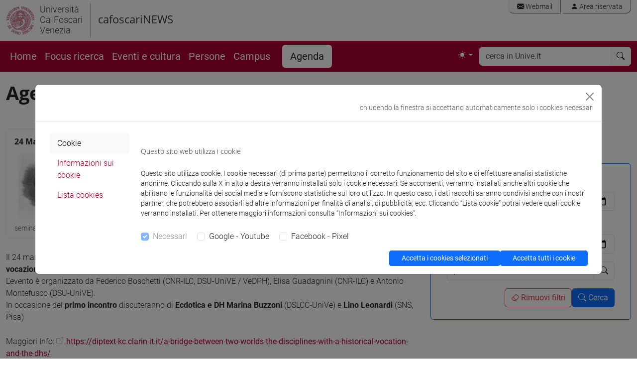

--- FILE ---
content_type: text/html; charset=UTF-8
request_url: https://www.unive.it/data/agenda/1/57998
body_size: 15103
content:
<!DOCTYPE html>
<html lang="it" data-bs-theme = "auto">
<head>

<meta charset="utf-8">
<!-- 
	This website is powered by TYPO3 - inspiring people to share!
	TYPO3 is a free open source Content Management Framework initially created by Kasper Skaarhoj and licensed under GNU/GPL.
	TYPO3 is copyright 1998-2018 of Kasper Skaarhoj. Extensions are copyright of their respective owners.
	Information and contribution at https://typo3.org/
-->



<title>Evento: Ecdotica e DH - Unive</title><meta name="generator" content="TYPO3 CMS">
<meta name="viewport" content="width=device-width, initial-scale=1.0">
<meta http-equiv="X-UA-Compatible" content="IE=edge">


<link rel="stylesheet" type="text/css" href="/pag/typo3temp/compressor/merged-65dd686aa6d4b6c2321028cd902e8b0e-bd5d3a5586a20411aafef75c1753e9aa.css?1769167460" media="all">



<script src="/pag/typo3temp/compressor/jquery.min-456ba9af580c39696f9dd61e4ffb604d.js?1712218263" type="text/javascript"></script>


<link rel="preload" href="/pag/templates/unive_b5/fonts/open-sans-v15-latin-ext_latin-300italic.woff2" as="font" /><link rel="preload" href="/pag/templates/unive_b5/fonts/open-sans-v15-latin-ext_latin-regular.woff2" as="font" /><link rel="preload" href="/pag/templates/unive_b5/fonts/open-sans-v15-latin-ext_latin-italic.woff2" as="font" /><link rel="preload" href="/pag/templates/unive_b5/fonts/open-sans-v15-latin-ext_latin-600.woff2" as="font" /><link rel="preload" href="/pag/templates/unive_b5/fonts/open-sans-v15-latin-ext_latin-600italic.woff2" as="font" /><link rel="preload" href="/pag/templates/unive_b5/fonts/open-sans-v15-latin-ext_latin-700.woff2" as="font" /><link rel="preload" href="/pag/templates/unive_b5/fonts/open-sans-v15-latin-ext_latin-700italic.woff2" as="font" /><link rel="preload" href="/pag/templates/unive_b5/fonts/open-sans-v15-latin-ext-800.woff2" as="font" /><link rel="preload" href="/pag/templates/unive_b5/fonts/open-sans-v15-latin-ext-800italic.woff2" as="font" /><link rel="preload" href="/pag/templates/unive_b5/fonts/roboto-v18-latin-ext_latin-100.woff2" as="font" /><link rel="preload" href="/pag/templates/unive_b5/fonts/roboto-v18-latin-ext_latin-100italic.woff2" as="font" /><link rel="preload" href="/pag/templates/unive_b5/fonts/roboto-v18-latin-ext_latin-300.woff2" as="font" /><link rel="preload" href="/pag/templates/unive_b5/fonts/roboto-v18-latin-ext_latin-regular.woff2" as="font" /><link rel="preload" href="/pag/templates/unive_b5/fonts/roboto-v18-latin-ext_latin-300italic.woff2" as="font" /><link rel="preload" href="/pag/templates/unive_b5/fonts/roboto-v18-latin-ext_latin-italic.woff2" as="font" /><link rel="preload" href="/pag/templates/unive_b5/fonts/roboto-v18-latin-ext_latin-500.woff2" as="font" /><link rel="preload" href="/pag/templates/unive_b5/fonts/roboto-v18-latin-ext_latin-500italic.woff2" as="font" /><link rel="preload" href="/pag/templates/unive_b5/fonts/roboto-v18-latin-ext_latin-700.woff2" as="font" /><link rel="preload" href="/pag/templates/unive_b5/fonts/roboto-v18-latin-ext_latin-700italic.woff2" as="font" /><link rel="preload" href="/pag/templates/unive_b5/fonts/roboto-v18-latin-ext_latin-900.woff2" as="font" /><link rel="preload" href="/pag/templates/unive_b5/fonts/roboto-v18-latin-ext_latin-900italic.woff2" as="font" />
	<!--
		pagina: '/COMUNICAZIONE/Cafoscarinews/Agenda'
	-->
			<!-- facebook pixel -->
			<script >
				var univeFbPixel = function (){
					if (document.cookie.split(';').some((item) => item.includes('socialpix=checked'))){

						!function(f,b,e,v,n,t,s)
						{if(f.fbq)return;n=f.fbq=function(){n.callMethod?
						n.callMethod.apply(n,arguments):n.queue.push(arguments)};
						if(!f._fbq)f._fbq=n;n.push=n;n.loaded=!0;n.version='2.0';
						n.queue=[];t=b.createElement(e);t.async=!0;
						t.src=v;s=b.getElementsByTagName(e)[0];
						s.parentNode.insertBefore(t,s)}(window,document,'script',
						'https://connect.facebook.net/en_US/fbevents.js');
						fbq('init', '671717453353946'); 
						fbq('track', 'PageView');
						
						setTimeout(function(){
							fbq('trackCustom', 'TimeOnPage');
							//console.log('tempo');
						}, 45000);
						var scrollReached =false;
						var halfbrowserHeight =$(window).height() *0.6;
						$(window).scroll(function () {
							if (scrollReached) return false;
							var distance =$(window).scrollTop();
							if (distance < halfbrowserHeight) return false;
							scrollReached = true;
							fbq('trackCustom', 'ScrolledPage');
							//console.log('scroll');
						});

					}
				}
				$(function(){
					univeFbPixel();
				});
			</script>
			
			<!-- Web Analytics Unive -->
			
			<script>
			  var _paq = window._paq = window._paq || [];
			  
			  (function() {
				var u='https://ingestion.webanalytics.italia.it/';
				_paq.push(['setTrackerUrl', u+'matomo.php']);
				_paq.push(['setSiteId', 'wGpbnPWpYb']);
    			_paq.push(['addTracker', u+'matomo.php', 'EN0VJyW0rl']);
				
				var u='https://matomo.unive.it/matomo/';
    			_paq.push(['addTracker', u+'matomo.php', '1']);
    			_paq.push(['addTracker', u+'matomo.php', '3']);
				
				window.piwikAsyncInit = function () {
					var u='https://ingestion.webanalytics.italia.it/';
					var tracker1 = Piwik.getAsyncTracker(u+'matomo.php', 'wGpbnPWpYb');
					tracker1.setCustomUrl('https://www.unive.it/COMUNICAZIONE/Cafoscarinews/Agenda');
					tracker1.trackPageView();
					tracker1.enableLinkTracking();
					
					var tracker2 = Piwik.getAsyncTracker(u+'matomo.php', 'EN0VJyW0rl');
					tracker2.trackPageView();
					tracker2.enableLinkTracking();
					
					var u='https://matomo.unive.it/matomo/';
					var tracker3 = Piwik.getAsyncTracker(u+'matomo.php', '1');
					tracker3.setCustomUrl('https://www.unive.it/COMUNICAZIONE/Cafoscarinews/Agenda');
					tracker3.trackPageView();
					tracker3.enableLinkTracking();
					
					var tracker4 = Piwik.getAsyncTracker(u+'matomo.php', '3');
					tracker4.trackPageView();
					tracker4.enableLinkTracking();
				}

				var d=document, g=d.createElement('script'), s=d.getElementsByTagName('script')[0];
				g.type='text/javascript'; g.async=true; g.src=u+'matomo.js'; s.parentNode.insertBefore(g,s);
			  })();
			</script>

			<!-- End Web Analytics Unive -->
<meta property="og:image" content="//apps.unive.it/server/eventi/57998/download (3).jpg">
<meta property="og:type" content="article">
<meta property="og:site_name" content="Università Ca&#039; Foscari Venezia">
<meta property="og:url" content="https://www.unive.it/data/agenda/1/57998">
<meta property="og:title" content="Ecdotica e DH - Unive">
<meta property="og:description" content="seminario/lezione">
<meta name="twitter:card" content="summary">
<meta name="twitter:site" content="@CaFoscari">
<meta name="twitter:url" content="https://www.unive.it/data/agenda/1/57998">
<meta name="twitter:title" content="Ecdotica e DH - Unive">
<meta name="twitter:description" content="seminario/lezione"><link href="/data/css/redmond/jquery-ui-1.10.3.custom.min.css" media="screen" rel="stylesheet" type="text/css">
<link href="/data/css/datepicker-color-fix.css" media="screen" rel="stylesheet" type="text/css"><script type="text/javascript" src="/data/js/jquery-ui-1.10.3.custom.min.js"></script>
<script type="text/javascript" src="/data/js/jquery.ui.datepicker-it.js"></script>                        </head>
<body>
<svg xmlns="http://www.w3.org/2000/svg" style="display: none;">
	<symbol id="bootstrap" viewBox="0 0 118 94">
		<path fill="currentColor" fill-rule="evenodd" d="M24.509 0c-6.733 0-11.715 5.893-11.492 12.284.214 6.14-.064 14.092-2.066 20.577C8.943 39.365 5.547 43.485 0 44.014v5.972c5.547.529 8.943 4.649 10.951 11.153 2.002 6.485 2.28 14.437 2.066 20.577C12.794 88.106 17.776 94 24.51 94H93.5c6.733 0 11.714-5.893 11.491-12.284-.214-6.14.064-14.092 2.066-20.577 2.009-6.504 5.396-10.624 10.943-11.153v-5.972c-5.547-.529-8.934-4.649-10.943-11.153-2.002-6.484-2.28-14.437-2.066-20.577C105.214 5.894 100.233 0 93.5 0H24.508zM80 57.863C80 66.663 73.436 72 62.543 72H44a2 2 0 0 1-2-2V24a2 2 0 0 1 2-2h18.437c9.083 0 15.044 4.92 15.044 12.474 0 5.302-4.01 10.049-9.119 10.88v.277C75.317 46.394 80 51.21 80 57.863M60.521 28.34H49.948v14.934h8.905c6.884 0 10.68-2.772 10.68-7.727 0-4.643-3.264-7.207-9.012-7.207M49.948 49.2v16.458H60.91c7.167 0 10.964-2.876 10.964-8.281s-3.903-8.178-11.425-8.178H49.948z" clip-rule="evenodd"/>
	</symbol>
	<symbol id="check2" viewBox="0 0 16 16">
		<path d="M13.854 3.646a.5.5 0 0 1 0 .708l-7 7a.5.5 0 0 1-.708 0l-3.5-3.5a.5.5 0 1 1 .708-.708L6.5 10.293l6.646-6.647a.5.5 0 0 1 .708 0"/>
	</symbol>
	<symbol id="circle-half" viewBox="0 0 16 16">
		<path d="M8 15A7 7 0 1 0 8 1zm0 1A8 8 0 1 1 8 0a8 8 0 0 1 0 16"/>
	</symbol>
	<symbol id="moon-stars-fill" viewBox="0 0 16 16">
		<path d="M6 .278a.77.77 0 0 1 .08.858 7.2 7.2 0 0 0-.878 3.46c0 4.021 3.278 7.277 7.318 7.277q.792-.001 1.533-.16a.79.79 0 0 1 .81.316.73.73 0 0 1-.031.893A8.35 8.35 0 0 1 8.344 16C3.734 16 0 12.286 0 7.71 0 4.266 2.114 1.312 5.124.06A.75.75 0 0 1 6 .278"/>
		<path d="M10.794 3.148a.217.217 0 0 1 .412 0l.387 1.162c.173.518.579.924 1.097 1.097l1.162.387a.217.217 0 0 1 0 .412l-1.162.387a1.73 1.73 0 0 0-1.097 1.097l-.387 1.162a.217.217 0 0 1-.412 0l-.387-1.162A1.73 1.73 0 0 0 9.31 6.593l-1.162-.387a.217.217 0 0 1 0-.412l1.162-.387a1.73 1.73 0 0 0 1.097-1.097zM13.863.099a.145.145 0 0 1 .274 0l.258.774c.115.346.386.617.732.732l.774.258a.145.145 0 0 1 0 .274l-.774.258a1.16 1.16 0 0 0-.732.732l-.258.774a.145.145 0 0 1-.274 0l-.258-.774a1.16 1.16 0 0 0-.732-.732l-.774-.258a.145.145 0 0 1 0-.274l.774-.258c.346-.115.617-.386.732-.732z"/>
	</symbol>
	<symbol id="sun-fill" viewBox="0 0 16 16">
		<path d="M8 12a4 4 0 1 0 0-8 4 4 0 0 0 0 8M8 0a.5.5 0 0 1 .5.5v2a.5.5 0 0 1-1 0v-2A.5.5 0 0 1 8 0m0 13a.5.5 0 0 1 .5.5v2a.5.5 0 0 1-1 0v-2A.5.5 0 0 1 8 13m8-5a.5.5 0 0 1-.5.5h-2a.5.5 0 0 1 0-1h2a.5.5 0 0 1 .5.5M3 8a.5.5 0 0 1-.5.5h-2a.5.5 0 0 1 0-1h2A.5.5 0 0 1 3 8m10.657-5.657a.5.5 0 0 1 0 .707l-1.414 1.415a.5.5 0 1 1-.707-.708l1.414-1.414a.5.5 0 0 1 .707 0m-9.193 9.193a.5.5 0 0 1 0 .707L3.05 13.657a.5.5 0 0 1-.707-.707l1.414-1.414a.5.5 0 0 1 .707 0m9.193 2.121a.5.5 0 0 1-.707 0l-1.414-1.414a.5.5 0 0 1 .707-.707l1.414 1.414a.5.5 0 0 1 0 .707M4.464 4.465a.5.5 0 0 1-.707 0L2.343 3.05a.5.5 0 1 1 .707-.707l1.414 1.414a.5.5 0 0 1 0 .708"/>
	</symbol>
</svg>

<header class="unive_header" id="header">

                             
       
    

  

            <div class="container-xxl logo-sezione d-none d-xl-block">
                <div class="riga">
                    <div class="row">
                
 			

					<div class="col col-md-12 logo-medio d-flex">

						<div class="logo_unive logo-medio position-relative">
							<img alt="logo unive.it" 
                                 class="logo-moeca img-fluid display-light" 
                                 src="/pag/templates/img/logo_uni/CF_moeca_pos_124.png">
							<img alt="logo unive.it" 
                                 class="logo-moeca img-fluid display-dark" 
                                 src="/pag/templates/img/logo_uni/CF_moeca_neg_124.png">
							<a href="//www.unive.it/"><small>Università<br />Ca' Foscari<br />Venezia</Small></a><br>
						</div>

						
							<span class="section-name position-relative">
								<a href="/pag/14009/">cafoscariNEWS</a><br> 
							</span>    
						

						
							
						<div class="col text-end">
							<div class="mail_riservata text-end pe-0 my-0">
								<div class="list-group list-group-horizontal my-0 me-0">
									<a class="list-group-item" href="https://www.unive.it/data/webmail/"><i class="bi bi-envelope-fill"></i> Webmail</a>
<a class="list-group-item" href="https://www.unive.it/data/accesso"><i class="bi bi-person-fill"></i> Area riservata</a>
								</div>	
							</div>	

						
						</div>

					</div>

				
                    </div>
                </div>
            </div>
            

    
    
</header>


<main>

    <nav class="navbar sticky-top navbar-expand-xl navbar-dark bg-rosso" aria-label="Offcanvas navbar large">
        <div class="container-xxl">  
    
            <div class="navbar-header mr-auto">
    
                <a id="logo-sito"  class="navbar-brand logo-mobile d-xl-none" href="//www.unive.it/">
                    <img alt="logo unive.it" class="img-fluid" src="/pag/templates/img/logo_uni/CF_moeca_neg_124.png">
                </a>
                <span class="navbar-brand logo-mobile d-xl-none" >
                    <small><a href="//www.unive.it/"><small>Università<br />Ca' Foscari<br />Venezia</Small></a><br></small>
                </span>
    
            </div>
         
            <div class="d-flex justify-content-end">
                <button class="navbar-toggler" type="button" data-bs-toggle="collapse" data-bs-target="#navbarsearch" aria-controls="navbarsearch" aria-expanded="false" aria-label="Cerca - Search">
                    <i class="bi bi-search"></i>
                </button>
    
                <button class="navbar-toggler" type="button" data-bs-toggle="offcanvas" data-bs-target="#offcanvasNavbar2" aria-controls="offcanvasNavbar2" aria-label="mostra menu di navigazione - Toggle navigation">
                    <i class="fs-2 bi bi-list"></i>
                </button>
            </div>
    
            <div class="offcanvas offcanvas-end text-white bg-rosso" tabindex="-1" id="offcanvasNavbar2" aria-labelledby="offcanvasNavbar2Label">
                <div class="offcanvas-header">
                    <p class="offcanvas-title fs-5" id="offcanvasNavbarLabel">
                        <small>Università Ca' Foscari Venezia</small><br>CaFoscariNews
                    </p>
                    <button type="button" class="btn-close btn-close-white" data-bs-dismiss="offcanvas" aria-label="Close"></button>
                </div>
                <div class="offcanvas-body">
    
    
                    <div class="d-none d-xl-block">
                        <ul class="navbar-nav flex-row flex-wrap bd-navbar-nav">
                            <li class="nav-item col-6 col-xl-auto"><a href="https://www.unive.it/web/it/15162/" class="nav-link py-2 px-0 px-xl-2">Home</a></li><li class="nav-item col-6 col-xl-auto"><a href="https://www.unive.it/web/it/15190/" class="nav-link py-2 px-0 px-xl-2">Focus ricerca</a></li><li class="nav-item col-6 col-xl-auto"><a href="https://www.unive.it/web/it/15189/" class="nav-link py-2 px-0 px-xl-2">Eventi e cultura</a></li><li class="nav-item col-6 col-xl-auto"><a href="https://www.unive.it/web/it/15188/" class="nav-link py-2 px-0 px-xl-2">Persone</a></li><li class="nav-item col-6 col-xl-auto"><a href="https://www.unive.it/web/it/15187/" class="nav-link py-2 px-0 px-xl-2">Campus</a></li><li class="nav-item col-6 col-xl-auto attivo"><a href="/pag/agenda/" class="nav-link py-2 px-0 px-xl-3 mx-xl-3 active">Agenda</a></li> 
                        </ul>
                    </div>
                    
                    <div class="d-xl-flex justify-content-end flex-grow-1 pe-0">
    
                        
                        
                        <ul class="navbar-nav pe-1">
                            <li class="nav-item dropdown">
                                <button class="btn btn-link nav-link px-0 px-lg-2 py-2 dropdown-toggle d-flex align-items-center" id="bd-theme" type="button" aria-expanded="false" data-bs-toggle="dropdown" data-bs-display="static" aria-label="Toggle theme (auto)"> 
                                    <svg class="bi my-1 theme-icon-active" aria-hidden="true">
                                        <use href="#circle-half"></use>
                                    </svg> 
                                    <span class="d-lg-none ms-2" id="bd-theme-text">Toggle theme</span> 
                                </button> 
                                <ul class="dropdown-menu dropdown-menu-end" aria-labelledby="bd-theme-text"> 
                                    <li>
                                        <button type="button" class="dropdown-item d-flex align-items-center" data-bs-theme-value="light" aria-pressed="false"> 
                                            <svg class="bi me-2 opacity-50" aria-hidden="true" >
                                                <use href="#sun-fill"></use>
                                            </svg>
                                            Light
                                            <svg class="bi ms-auto d-none" aria-hidden="true">
                                                <use href="#check2"></use>
                                            </svg> 
                                        </button> 
                                    </li> 
                                    <li> 
                                        <button type="button" class="dropdown-item d-flex align-items-center" data-bs-theme-value="dark" aria-pressed="false"> 
                                            <svg class="bi me-2 opacity-50" aria-hidden="true">
                                                <use href="#moon-stars-fill"></use>
                                            </svg>
                                            Dark
                                            <svg class="bi ms-auto d-none" aria-hidden="true">
                                                <use href="#check2"></use>
                                            </svg> 
                                        </button> 
                                    </li> 
                                    <li> 
                                        <button type="button" class="dropdown-item d-flex align-items-center active" data-bs-theme-value="auto" aria-pressed="true"> 
                                            <svg class="bi me-2 opacity-50" aria-hidden="true">
                                                <use href="#circle-half"></use>
                                            </svg>
                                            Auto
                                            <svg class="bi ms-auto d-none" aria-hidden="true">
                                                <use href="#check2"></use>
                                            </svg> 
                                        </button> 
                                    </li> 
                                </ul> 
                            </li>
                        </ul> 
                        
                    </div>
    
                    <div class="d-xl-none">
    
                        <hr class="d-xl-none text-white opacity-100">
    
                        <ul class="navbar-nav flex-row flex-wrap bd-navbar-nav">
                            <li class="nav-item col-6 col-xl-auto"><a href="https://www.unive.it/web/it/15162/" class="nav-link py-2 px-0 px-xl-2">Home</a></li><li class="nav-item col-6 col-xl-auto"><a href="https://www.unive.it/web/it/15190/" class="nav-link py-2 px-0 px-xl-2">Focus ricerca</a></li><li class="nav-item col-6 col-xl-auto"><a href="https://www.unive.it/web/it/15189/" class="nav-link py-2 px-0 px-xl-2">Eventi e cultura</a></li><li class="nav-item col-6 col-xl-auto"><a href="https://www.unive.it/web/it/15188/" class="nav-link py-2 px-0 px-xl-2">Persone</a></li><li class="nav-item col-6 col-xl-auto"><a href="https://www.unive.it/web/it/15187/" class="nav-link py-2 px-0 px-xl-2">Campus</a></li><li class="nav-item col-6 col-xl-auto attivo"><a href="/pag/agenda/" class="nav-link py-2 px-0 px-xl-3 mx-xl-3 active">Agenda</a></li> 
                        </ul>
    
                    </div>
    
                    
    
                    
    
                        <hr class="d-xl-none text-white opacity-100">
    
                        <div class="d-xl-none mailriservata-mobile">
                            <a class="list-group-item" href="https://www.unive.it/data/webmail/"><i class="bi bi-envelope-fill"></i> Webmail</a>
<a class="list-group-item" href="https://www.unive.it/data/accesso"><i class="bi bi-person-fill"></i> Area riservata</a>
                        </div>
    
                    
    
                </div>
            </div>
    
    
            <div class="collapse navbar-collapse" id="navbarsearch">
                    <div class="d-xl-none mt-3"></div>
                    <form name="search" class="flex-fill" method="get" action="//www.unive.it/data/search" role="search">
  
  <div class="input-group my-1 me-1">
    <input type="text" class="form-control border-light" placeholder="cerca in Unive.it" name="q" title="cerca">
    <button class="btn btn-light border-light" type="submit" aria-label="cerca"><i class="bi bi-search"></i></button>
  </div><!-- /input-group -->

  
</form>
  
            </div>
    
        </div>
    </nav>
    
    
    
        <div class="sub-header d-block d-md-none">  
            <div class="container-xxl">  
                <a href="/pag/14009/">cafoscariNEWS</a><br> 
            </div>
        </div>
    
    
    
    
    <div class="container-xxl">  
        <div class="row">
                <div class="col">
            
                <!-- content  -->
                
		
	<div class="row  ">
		<div class="col-xs-12 col-sm-12 col-md-8  ">
			<h1>Agenda</h1>
		</div>
		<div class="  col-md-4  hidden-xs,hidden-sm">
			
		</div>
	</div>
			

		
	<div class="row  ">
		<div class="  col-md-8  ">
			


<div class="card evento">
	<div class="row no-gutters">
		<div class="col-md-4">
			<div class="card evento-slide">
				<div class="card-header bg-transparent border-0">
					<strong>24 Mar 2022</strong>
											<span class="float-end"><i class="bi bi-clock"></i> 15:00</span>
									</div>
				<img src="&#x2F;&#x2F;apps.unive.it&#x2F;server&#x2F;eventi&#x2F;57998&#x2F;download&#x20;&#x28;3&#x29;.jpg" class="card-img-top" alt="">
				<div class="card-footer bg-transparent border-0">
					<small class="text-muted">seminario/lezione</small>
				</div>
			</div>
		</div>
		<div class="col-md-8">
			<div class="card-body">
                                    <h2 class="card-title">Ecdotica e DH</h2>
                				<h5 class="card-title">online</h5>			</div>
		</div>
	</div>
</div>

           <div><p><p>Il 24 marzo prender&agrave; avvio il primo ciclo del Seminario permanente&nbsp;<strong>Un ponte tra i due mondi: le discipline a vocazione storica e le DH</strong><br />
L&#39;evento &egrave;&nbsp;organizzato da Federico Boschetti (CNR-ILC, DSU-UniVE / VeDPH), Elisa Guadagnini (CNR-ILC) e Antonio Montefusco (DSU-UniVE).<br />
In occasione del&nbsp;<strong>primo incontro</strong>&nbsp;discuteranno di&nbsp;<strong>Ecdotica e DH</strong>&nbsp;<strong>Marina Buzzoni</strong>&nbsp;(DSLCC-UniVe) e&nbsp;<strong>Lino Leonardi</strong>&nbsp;(SNS, Pisa)</p>

<p>Maggiori&nbsp;Info:&nbsp;<a href="https://diptext-kc.clarin-it.it/a-bridge-between-two-worlds-the-disciplines-with-a-historical-vocation-and-the-dhs/" target="_blank">https://diptext-kc.clarin-it.it/a-bridge-between-two-worlds-the-disciplines-with-a-historical-vocation-and-the-dhs/</a><br />
Registrazioni online:&nbsp;<a href="https://bit.ly/3s0xrqA" target="_blank">https://bit.ly/3s0xrqA</a><br />
Contact:&nbsp;<a href="http://vedph@unive.it">vedph@unive.it</a></p></p></div>
    
    <div class="w-100 divider-invisibile"></div>
    <h3>Lingua</h3>
    <p>
        L'evento si terrà in        <strong>italiano</strong>
    </p>

	<div class="w-100 divider-invisibile"></div>
	<h3>Organizzatore</h3>
	<p>
		VeDPH, Dipartimento di Studi Umanistici, CNR-ILC	</p>


<div class="social-share">
    <h6 style="display:inline;">condividi su:</h6>
    
    <a href="https://www.facebook.com/sharer.php?u=https%3A%2F%2Fwww.unive.it%2Fdata%2Fagenda%2F1%2F57998" title="Condividi su facebook">
        <img src="/pag/fileadmin/user_upload/img/icon/facebook-icon.png" alt="" class="social-news">
    </a>
    <a href="https://twitter.com/share?text=Ecdotica+e+DH&url=https%3A%2F%2Fwww.unive.it%2Fdata%2Fagenda%2F1%2F57998" title="Condividi su twitter">
        <img src="/pag/fileadmin/user_upload/img/icon/twitter-icon.png" alt="" class="social-news">
    </a>
    <a href="https://www.linkedin.com/shareArticle?mini=1&title=Ecdotica+e+DH&url=https%3A%2F%2Fwww.unive.it%2Fdata%2Fagenda%2F1%2F57998" title="Condividi su linkedin">
        <img src="/pag/fileadmin/user_upload/img/icon/linkedin-icon.png" alt="" class="social-news">
    </a>
</div>


	<div class="w-100 divider-invisibile"></div>
	<h3>Allegati</h3>
	<table class="table table-hover">
    	<tbody>
                        		<tr>
            			<td style="padding-left:16px; width: 60px;">
            				            				<img class="pull-left" width="32" src="/pag/templates/img/icon/pdf.png" alt="">
            			</td>
            			<td class="align-bottom">
            				<span class="text-start">
            					<a href="//apps.unive.it/server/eventi/57998/locandina&#x20;due&#x20;mondi&#x20;24.03.2022.pdf" title="Locandina" target="_blank">Locandina</a>
            				</span>
            			</td>
            			<td class="text-end align-bottom">
            				<span class="badge bg-light text-dark">516 KB</span>
            			</td>
            		</tr>
                        		<tr>
            			<td style="padding-left:16px; width: 60px;">
            				            				<img class="pull-left" width="32" src="/pag/templates/img/icon/pdf.png" alt="">
            			</td>
            			<td class="align-bottom">
            				<span class="text-start">
            					<a href="//apps.unive.it/server/eventi/57998/Locandina_due&#x20;mondi_primo&#x20;ciclo&#x20;2022.pdf" title="Locandina&#x20;ciclo&#x20;seminari&#x20;Due&#x20;Mondi" target="_blank">Locandina ciclo seminari Due Mondi</a>
            				</span>
            			</td>
            			<td class="text-end align-bottom">
            				<span class="badge bg-light text-dark">397 KB</span>
            			</td>
            		</tr>
            		</tbody>
	</table>

<div class="w-100 divider-invisibile-doppio" ></div>
		</div>
		<div class="  col-md-4  ">
			<a id="c106691" name="c106691" class="anchor"><!-- ANCHOR --></a><h2>Cerca in agenda</h2><div class="card border-primary shadow-sm" >
    <div class="card-body">
        <form class="form-horizontal" id="ricerca" method="get" action="/data/agenda/1/">
            <input type="hidden" id="pagina" name="pagina" value="1" />

                                    
            <label class="form-label" for="dal">dal</label>
            <div class="input-group mb-3">
                <input type="date" name="dal" class="form-control" value="2026-01-25">            </div>
            
            <label class="form-label" for="al">al</label>
            <div class="input-group mb-3">
                <input type="date" name="al" class="form-control" value="">            </div>
            
            <label hidden for="testo">parole chiave</label>
            <div class="input-group mb-3">
                <input type="text" name="testo" placeholder="parole&#x20;chiave..." class="form-control" value="">                <span class="input-group-text"> <i class="bi bi-search"></i></span>
            </div>
            
            <div class="d-grid gap-2 d-md-flex justify-content-md-end">
				<a href="/data/agenda/1/" class="btn btn-outline-danger">
					<i class="bi bi-eraser"></i> Rimuovi filtri				</a>
				<button type="submit" class="btn btn-primary" >
					<i class="bi bi-search"></i> Cerca				</button>
    		</div>
		</form>
 	</div>
 </div>		</div>
	</div>
			
      
                <!-- fine content  -->   
            
                </div> <!-- fine col 12-->
        </div><!-- fine row--> 
    </div><!-- fine container-xxl-->
    

</main>
    
 
<footer class="bottom">
  <div class="container-xxl">
        
        <div class="row">
            <div class="col">
                
	

    			
			</div>
		</div>
	</div>
	
	
		
	<div class="rosso_unive">
		<div class="container-xxl">
			<div class="row">
				<div class="col">
					
		
	<div class="row  h-uguale">
		<div class=" col-sm-6 col-md-4 col-lg-4 ">
			<a id="c481317" name="c481317" class="anchor"><!-- ANCHOR --></a><h2>cafoscariNEWS</h2><p class="bodytext">ISSN 2532-7631 </p>
		</div>
		<div class=" col-sm-6 col-md-4 col-lg-4 ">
			<div class="w-100 divider-invisibile" ></div><div class="box-menu"><ul class="list-big"><li><a href="/pag/37359">Press / comunicazione</a></li><li><a href="/pag/38194">Iscrizione newsletter</a></li><li><a href="/pag/37359#c400882">Redazione</a></li><li><a href="/pag/16368/">Policy cfNEWS</a></li></ul></div><div class="w-100 divider-invisibile" ></div>
		</div>
		<div class=" col-sm-6 col-md-4 col-lg-4 ">
			<a id="c481316" name="c481316" class="anchor"><!-- ANCHOR --></a><h2>Eventi</h2><div class="box-menu"><ul class="list-big"><li><a href="/pag/13627/">Eventi in diretta streaming</a></li><li><a href="/pag/41313/">Resta informato sugli eventi</a></li></ul></div><div class="w-100 divider-invisibile" ></div>
		</div>
	</div>
			


				</div>
			</div>
		</div>	
	</div>
		
		
	
	<div class="container-xxl">
		<div class="row">
			<div class="col">
            
	
	


	

    			
			</div>
		</div>
	</div>
	
	
		
	<div class="grigio_scuro_unive">
		<div class="container-xxl">
			<div class="row">
				<div class="col">
					
		
	<div class="row  ">
		<div class="  col-md-7 col-lg-7 ">
			<address>
  <strong>Università Ca’ Foscari</strong><br>
  Dorsoduro 3246, 30123 Venezia<br>
  PEC <a href="mailto:protocollo@pec.unive.it">protocollo@pec.unive.it</a><br>
  P.IVA 00816350276 - C.F. 80007720271<br>
</address>
<p class="text-left mb-3">
  <a href="/pag/17993/">Privacy</a> / <a href="/pag/40512/">Cookies</a> / <a href="/pag/17992/">Credits e note legali</a><br>
  <a href="/accessibilita">Accessibilità</a> / <a href="/pag/18023/">Elenco siti tematici</a><br>
</p><a href="https://eutopia-university.eu/" class="img-link" target="_blank">
  <img src="/pag/fileadmin/user_upload/img/loghi/Eutopia_logo_blanc.png" alt="Eutopia website" title="Eutopia website" class="img-responsive hr-logo me-5" />
</a><a href="/pag/12314/" class="img-link">
  <img src="/pag/fileadmin/user_upload/img/svg/hr_excellence_i_r.svg" alt="HR website" title="HR website" class="img-responsive hr-logo me-5" />
</a>
		</div>
		<div class="  col-md-5 col-lg-5 ">
			<p class="text-right text-end fs-5"><a href="https://www.unive.it/data/webmail/" target="_blank" rel="noreferrer" class="linkarchive">Webmail</a> / <a href="https://www.unive.it/data/accesso" class="linkarchive">Area riservata</a></p><p class="text-right text-end">
  <a href="/pag/10576">Call center</a> / 
  <a href="/faqstudenti">FAQ studenti</a> / 
  <a href="/pag/10601">URP</a> / 
  <a href="/aiuto">Assistenza informatica</a><br />
  <a href="//apps.unive.it/mappe">Mappe e percorsi</a> / <a href="/wifi">WiFi</a> / <a href="/vpn">VPN</a><br />
  <!--<a href="/pag/37359/#c394608">Area stampa</a> / --><a href="/5x1000">5x1000</a> / <a href="/pag/10788">Pagamenti pagoPA</a>
  <!--<a href="//www.unive.it/pag/17402/">Ca' Foscari social</a><br />-->
</p>
<div class="w-100 divider-invisibile" ></div><a href="https://www.threads.net/@cafoscari" target="_blank" rel="noreferrer" class="img-link"><img src="/pag/fileadmin/user_upload/img/icon/threads-icon_w.png" alt="Threads" title="Threads" class="social"/></a><a href="https://mp.weixin.qq.com/s/u70V_4FBamxUlNwz2ra68w" target="_blank" rel="noreferrer" class="img-link"><img src="/pag/fileadmin/user_upload/img/icon/wechat-icon_w.png" alt="Wechat" title="Wechat" class="social"/></a><a href="https://www.tiktok.com/@cafoscari" target="_blank" rel="noreferrer" class="img-link"><img src="/pag/fileadmin/user_upload/img/icon/tiktok-icon_w.png" alt="Tiktok" title="Tiktok" class="social"/></a><a href="https://www.telegram.me/cafoscari" target="_blank" rel="noreferrer" class="img-link"><img src="/pag/fileadmin/user_upload/img/icon/telegram-icon_w.png" alt="Telegram" title="Telegram" class="social"/></a><a href="https://www.flickr.com/photos/cafoscari/" target="_blank" rel="noreferrer" class="img-link"><img src="/pag/fileadmin/user_upload/img/icon/flickr-icon_w.png" alt="Flickr" title="Flickr" class="social"/></a><a href="https://www.weibo.com/cafoscari" target="_blank" rel="noreferrer" class="img-link"><img src="/pag/fileadmin/user_upload/img/icon/weibo-icon_w_f.png" alt="Weibo" title="Weibo" class="social"/></a><a href="https://www.linkedin.com/school/cafoscari/" target="_blank" rel="noreferrer" class="img-link"><img src="/pag/fileadmin/user_upload/img/icon/linkedin-icon_w.png" alt="LinkedIn" title="LinkedIn" class="social"/></a><a href="https://www.instagram.com/cafoscari/" target="_blank" rel="noreferrer" class="img-link"><img src="/pag/fileadmin/user_upload/img/icon/instagram-icon_w_f.png" alt="Instagram" title="Instagram" class="social"/></a><a href="https://www.youtube.com/user/youcafoscari" target="_blank" rel="noreferrer" class="img-link"><img src="/pag/fileadmin/user_upload/img/icon/youtube-icon_w.png" alt="Youtube" title="Youtube" class="social"/></a><a href="https://www.twitter.com/cafoscari" target="_blank" rel="noreferrer" class="img-link"><img src="/pag/fileadmin/user_upload/img/icon/twitter-icon_w.png" alt="Twitter" title="Twitter" class="social"/></a><a href="https://www.facebook.com/cafoscari" target="_blank" rel="noreferrer" class="img-link"><img src="/pag/fileadmin/user_upload/img/icon/facebook-icon_w.png" alt="Facebook" title="Facebook" class="social"/></a>
		</div>
	</div>
			

				</div>
			</div>
		</div>	
	</div>
		
		
	
	<div class="container-xxl">
		<div class="row">
			<div class="col">
            
	
	


            </div> <!-- fine col 12-->
        </div><!-- fine row-->
    
	</div><!-- fine container-xxl-->
</footer>



	<div class="modal fade" role="dialog" id="cookieModal" data-bs-backdrop="static" data-bs-keyboard="false" tabindex="-1" aria-labelledby="cookieModalLabel" aria-hidden="true" data-nosnippet>
  <div class="modal-dialog modal-xl modal-dialog-centered modal-dialog-scrollable" role="document">
    <div class="modal-content">
     
      <div class="modal-header flex-column position-relative">
        <button type="button" class="btn-close" data-dismiss="modal" aria-label="Close" onClick="cookiesPolicy.selDefAndloadScript()" ></button>
         <small class="ms-auto me-0 pt-1 text-muted">chiudendo la finestra si accettano automaticamente solo i cookies necessari</small>
      </div>
      
      <div class="modal-body cookie">
        <div class="container">
          <div class="row">
              
            <div class="col-12 col-md-2">
                <div class="nav flex-column nav-pills" id="v-pills-tab" role="tablist" aria-orientation="vertical">
                    <a class="nav-link active" id="home-tab" data-bs-toggle="pill" href="#home" role="tab" aria-controls="home" aria-selected="true">Cookie</a>
                    <a class="nav-link" id="info-tab" data-bs-toggle="pill" href="#info" role="tab" aria-controls="info" aria-selected="false">Informazioni sui cookie</a>
                    <a class="nav-link" id="lista-tab" data-bs-toggle="pill" href="#lista" role="tab" aria-controls="info" aria-selected="false">Lista cookies</a>
                </div>
            </div>
            <div class="col-12 col-md-10">
                <div class="tab-content" id="v-pills-tabContent">
                    <div class="tab-pane fade show active" id="home" role="tabpanel" aria-labelledby="home-tab">
                      <p class="lead" id="cookieModalLabel">Questo sito web utilizza i cookie</p>
                        <p>
                        Questo sito utilizza cookie. I cookie necessari (di prima parte) permettono il corretto funzionamento del sito e di effettuare analisi statistiche anonime. Cliccando sulla X in alto a destra verranno installati solo i cookie necessari. Se acconsenti, verranno installati anche altri cookie che abilitano le funzionalità dei social media e forniscono statistiche sul loro utilizzo. In questo caso, i dati raccolti saranno condivisi anche con i nostri partner, che potrebbero associarli ad altre informazioni per finalità di analisi, di pubblicità, ecc. Cliccando “Lista cookie” potrai vedere quali cookie verranno installati. Per ottenere maggiori informazioni consulta “Informazioni sui cookies”.
                        <div class="form-check form-check-inline my-2">
                            <input class="form-check-input" type="checkbox" id="inlineCheckbox1" value="option1" disabled checked>
                            <label class="form-check-label" for="inlineCheckbox1">
                                Necessari
                            </label>
                        </div>
                        <div class="form-check form-check-inline my-2">
                            <input class="form-check-input" type="checkbox" name="noiframe" id="noiframe" value="noiframe">
                            <label class="form-check-label" for="noiframe">
                                Google - Youtube
                            </label>
                        
                        </div>
                        <div class="form-check form-check-inline my-2">
                            <input class="form-check-input" type="checkbox" name="socialpix" id="socialpix" value="socialpix">
                            <label class="form-check-label" for="socialpix">
                                Facebook - Pixel
                            </label>
                        
                        </div>
                        <div class="d-grid gap-2 d-md-flex justify-content-md-end">
              <button class="btn btn btn-primary btn-sm px-4 mt-2 float-end " data-dismiss="modal" data-toggle="tooltip" onClick="cookiesPolicy.selAndloadScript()">
                Accetta i cookies selezionati
              </button>
              <button class="btn btn btn-primary btn-sm px-4 mt-2 float-end " data-dismiss="modal" onClick="cookiesPolicy.selAllAndloadScript()">
                Accetta tutti i cookie
              </button>
                        </div>
                    </div>
                    <div class="tab-pane fade" id="info" role="tabpanel" aria-labelledby="info-tab">
                        <a id="c526941" name="c526941" class="anchor"><!-- ANCHOR --></a><h4>Cookies Policy</h4><h3>     Cookie Policy - Informativa sul trattamento dei dati personali ai sensi dell’art 13 del Regolamento (UE) 2016/679 </h3>
<p class="bodytext">     L’Università Ca’ Foscari Venezia, nell’ambito delle proprie finalità istituzionali e in adempimento agli obblighi previsti dall’art. 13 del Regolamento (UE) 2016/679 (“Regolamento”), Le fornisce informazioni in merito al trattamento dei dati personali raccolti, durante la navigazione sul sito web “<a href="https://www.unive.it/">www.unive.it</a> - Sito”, dai cookie e/o dagli altri strumenti di tracciamento presenti sul sito stesso. Per “cookie” si intende la stringa di testo, di piccole dimensioni, che un sito invia al dispositivo dell'utente (dove viene memorizzata automaticamente) e che viene poi rinviata al sito o a terze parti ogni qualvolta si acceda nuovamente al sito stesso attraverso il medesimo dispositivo. </p>
<p class="bodytext">     Nella presente informativa, per semplificare, si utilizzerà il termine “cookie” per fare riferimento sia ai cookie, come definiti sopra, sia agli eventuali altri strumenti di tracciamento presenti sul Sito. </p>
<h4>     1. Titolare del trattamento&nbsp; </h4>
<p class="bodytext">     Il Titolare del trattamento è l’Università Ca’ Foscari Venezia, con sede in Dorsoduro n. 3246, 30123 Venezia (VE), nella persona della Magnifica Rettrice pro tempore.&nbsp; </p>
<h4>     2. Responsabile della Protezione dei Dati </h4>
<p class="bodytext">     L’Università ha nominato il “Responsabile della Protezione dei Dati” (“RPD” o Data Protection Officer “DPO”), che può essere contattato scrivendo all’indirizzo di posta elettronica <i class="bi bi-envelope"></i>&nbsp;<a href="mailto:dpo@unive.it">dpo@unive.it</a> o al seguente recapito: Università Ca’ Foscari Venezia, Responsabile della Protezione dei Dati, Dorsoduro n. 3246, 30123 Venezia (VE). </p>
<h4>     3. Categorie di cookie utilizzati, dati raccolti, finalità e basi giuridiche </h4>
<p class="bodytext">     Nel Sito sono presenti le seguenti tipologie di cookie (per informazioni dettagliate su ogni singolo cookie si faccia riferimento alla lista cookie presente in calce all’informativa): </p><ul><li>         <strong>cookie tecnici o di sessione</strong>: ossia cookie utili a effettuare la navigazione o a fornire un servizio richiesto dall’utente. Non vengono utilizzati per scopi ulteriori e sono normalmente installati direttamente dal titolare del sito web. Nel Sito sono presenti cookie necessari per gestire il login e l’accesso all’area riservata del Sito nonché per registrare le preferenze relative all’installazione dei cookie stessi.<br>         I dati raccolti associati a tali cookie sono: indirizzo IP dell’utente, data e ora della visita, modalità di invio dei dati, risorsa richiesta, responso alla richiesta, dimensione in byte della risposta, link di provenienza dell’utente alla risorsa richiesta, sistema operativo utilizzato, tipo di browser, tipo di dispositivo da cui si naviga (PC, smartphone, ecc.). La base giuridica per il trattamento dei predetti dati personali è rappresentata dagli artt. 6.1.b) del Regolamento (“servizio prestato su richiesta dell’interessato”) e art. 6.1.e) del Regolamento (“esecuzione di un compito di interesse pubblico”). in quanto l’Ateneo, essendo una Pubblica Amministrazione, deve per legge dotarsi di un sito istituzionale dal quale gli utenti possono trarre informazioni relative ai servizi resi (artt. 53 e 54 Codice Amministrazione Digitale – D.Lgs. n. 82/2005). Non è possibile disattivare tali cookies attraverso il banner di Ateneo, in quanto la loro disattivazione pregiudica la navigazione del Sito.     </li>     <li>         <strong>cookie analitici (di prima parte)</strong>: ossia cookie utili alla misurazione delle visite alle varie pagine del Sito nonché al miglioramento delle prestazioni e dell’usabilità del Sito stesso attraverso l’elaborazione di dati aggregati per la creazione di statistiche. I cookie analitici in uso sono rilasciati dall'Ateneo. I dati raccolti sono: indirizzo Ip, pagina visitata, lingua del browser, tempo medio della visita, azioni sulla pagina (download, outlinks), prima visita, ultima visita, dispositivo utilizzato. La base giuridica per il trattamento dei predetti dati personali è rappresentata dall’art. 6.1.e) del Regolamento (“esecuzione di un compito di interesse pubblico”) al fine di reperire statistiche utili sulle visite alle pagine del Sito, come ad esempio, nel caso delle sottosezioni della sezione Amministrazione Trasparente. Non è possibile disattivare tali cookies attraverso il banner di Ateneo, in quanto la loro disattivazione pregiudica la navigazione del Sito.     </li>     <li>         <strong>cookie di terze parti</strong> (social network): ossia cookie rilasciati da terze parti solo ove l’utente abbia prestato apposito consenso. Infatti, durante la prima visita al Sito, viene richiesto agli utenti attraverso apposito banner il consenso all’installazione di tali cookie. Il mancato consenso o la revoca successiva dello stesso, attraverso l’impostazione “disabilita cookie”, non pregiudica la navigazione sul Sito. I dati, quindi, vengono raccolti dalle predette terze parti e non dal gestore del sito su cui si sta navigando, e sono finalizzati alla raccolta di dati sulla navigazione e sulle preferenze dell’utente. I cookie di terze parti che possono essere rilasciati dal Sito sono i seguenti: a) cookie di Google - Youtube (per permettere agli utenti di visualizzare i video caricati su Youtube presenti nel Sito nonché all’Università di valutare l'efficacia delle attività di comunicazione istituzionale), il cui funzionamento è gestito da Google; b) cookie di Facebook - Pixel (che traccia gli utenti per il retargeting pubblicitario su Facebook), il cui funzionamento è gestito da Meta Platforms Inc. <a >Si segnala che, fornendo il consenso all’installazione dei cookie di Facebook - Pixel, l’Università provvederà a raccogliere i dati relativi al tempo di permanenza di un utente su una determinata pagina web e i dati relativi allo scrolling delle pagine, tramite suoi strumenti, senza tuttavia conservarli. Le predette informazioni saranno automaticamente tramesse dall’Ateneo a Pixel qualora il tempo di permanenza dell’utente sulla pagina sia superiore ai 45 secondi e qualora lo scrolling della pagina sia almeno del 60%.</a> L’Università ha visibilità solo, in forma anonima e aggregata, di dati statistici messi a disposizione dai fornitori delle predette piattaforme, in qualità di Contitolare del trattamento con questi ultimi, in conformità a quanto previsto dalla sentenza C-210/16 del 5 giugno 2018 della Corte di Giustizia dell’Unione Europea. La base giuridica per tale trattamento è rappresentata dall’art. 6.1.a) del Regolamento (“consenso dell’interessato”).     </li></ul><p class="bodytext">     Si ricorda, inoltre, che è sempre possibile procedere alla disabilitazione dei cookie attraverso le impostazioni del proprio browser come descritte nei link riportati di seguito ma che disabilitando completamente i cookie nel browser, si potrebbero perdere alcune funzionalità del Sito (utilizzo dei servizi accessibili solo a seguito del login): </p><ul><li>         Internet Explorer: <a href="http://windows.microsoft.com/it-it/internet-explorer/delete-manage-cookies#ie=ie-11">http://windows.microsoft.com/it-it/internet-explorer/delete-manage-cookies#ie=ie-11</a>&nbsp; <a href="https://support.microsoft.com/it-it/windows/eliminare-e-gestire-i-cookie-168dab11-0753-043d-7c16-ede5947fc64d">https://support.microsoft.com/it-it/windows/eliminare-e-gestire-i-cookie-168dab11-0753-043d-7c16-ede5947fc64d</a>     </li>     <li>         Microsoft Edge: <a href="https://support.microsoft.com/it-it/microsoft-edge/eliminare-i-cookie-in-microsoft-edge-63947406-40ac-c3b8-57b9-2a946a29ae09">support.microsoft.com/it-it/microsoft-edge/eliminare-i-cookie-in-microsoft-edge-63947406-40ac-c3b8-57b9-2a946a29ae09</a>     </li>     <li>         Google Chrome: <a href="https://support.google.com/accounts/answer/61416?hl=it">https://support.google.com/accounts/answer/61416?hl=it</a>     </li>     <li>         Apple Safari: <a href="http://support.apple.com/kb/HT1677?viewlocale=it_IT">http://support.apple.com/kb/HT1677?viewlocale=it_IT</a>     </li>     <li>         Mozilla Firefox: <a href="https://support.mozilla.org/it/kb/Attivare%20e%20disattivare%20i%20cookie">https://support.mozilla.org/it/kb/Attivare%20e%20disattivare%20i%20cookie</a>     </li>     <li>         Opera: <a href="http://help.opera.com/Windows/10.00/it/cookies.html">http://help.opera.com/Windows/10.00/it/cookies.html</a>&nbsp;     </li></ul><p class="bodytext">     Infine, è possibile prendere visione dei cookie di profilazione/comportamentale presenti sul proprio browser, visitando l’indirizzo <a href="http://www.youronlinechoices.com/it/le-tue-scelte/">http://www.youronlinechoices.com/it/le-tue-scelte/</a>. </p>
<h4>     4. Modalità di trattamento </h4>
<p class="bodytext">     Il trattamento dei dati personali verrà effettuato da dipendenti e collaboratori dell’Ateneo che agiscono sulla base di specifiche istruzioni fornite in ordine alle finalità e modalità del trattamento medesimo (nel rispetto di quanto previsto dall’art. 29 del Regolamento e dall’art. 2-quaterdecies del D.Lgs. n. 196/2003), con l’utilizzo di procedure informatizzate, adottando misure tecniche e organizzative adeguate a proteggerli da accessi non autorizzati o illeciti, dalla distruzione, dalla perdita di integrità e riservatezza, anche accidentali. </p>
<h4>     5. Tempo di conservazione </h4>
<p class="bodytext">     Si prega di prendere visione della lista cookie presente in calce all’informativa per conoscere la specifica durata di ogni singolo cookie. </p>
<h4>     6. Destinatari e categorie di destinatari dei dati personali </h4>
<p class="bodytext">     Per le finalità sopra riportate, oltre ai dipendenti e ai collaboratori dell’Ateneo specificamente autorizzati, potranno trattare i dati personali anche soggetti che svolgono attività in outsourcing per conto dell’Ateneo nella loro qualità di Responsabili del trattamento (es. agenzie di comunicazione, ecc.). La lista aggiornata dei Responsabili del trattamento dell’Università è disponibile alla pagina web: <a href="https://www.unive.it/pag/34666/">https://www.unive.it/pag/34666/</a>&nbsp; </p>
<p class="bodytext">     I dati raccolti utilizzando i cookie di terze parti potranno essere oggetto di trasferimento al di fuori dello Spazio Economico Europeo (SEE), nel rispetto di quanto prescritto dal Regolamento. </p>
<h4>     7. Diritti dell’interessato e modalità di esercizio </h4>
<p class="bodytext">     In qualità di interessato, ha diritto di ottenere dall’Ateneo, nei casi previsti dal Regolamento, l’accesso ai dati personali, la rettifica, l’integrazione, la cancellazione degli stessi, la limitazione del trattamento ovvero di opporsi al trattamento medesimo nonché la revoca del consenso (artt. 15 e ss. del Regolamento). La richiesta potrà essere presentata, senza alcuna formalità, contattando direttamente il Responsabile della Protezione dei Dati all’indirizzo <i class="bi bi-envelope"></i>&nbsp;<a href="mailto:dpo@unive.it">dpo@unive.it</a> ovvero inviando una comunicazione al seguente recapito: Università Ca’ Foscari Venezia, Responsabile della Protezione dei Dati, Dorsoduro n. 3246, 30123 Venezia. In alternativa, è possibile contattare il Titolare del trattamento, inviando una PEC a <i class="bi bi-envelope"></i>&nbsp;<a href="mailto:dpo@unive.it">protocollo@pec.unive.it</a>. </p>
<p class="bodytext">     Gli interessati che ritengono che il trattamento dei dati personali a loro riferiti avvenga in violazione di quanto previsto dal Regolamento hanno, inoltre, il diritto di proporre reclamo all’Autorità Garante per la Protezione dei Dati Personali (art. 77 del Regolamento), o di adire le opportune sedi giudiziarie (art. 79 del Regolamento). </p>
<h4>     Appendice Social Media: </h4>
<p class="bodytext">     A integrazione dell’informativa resa ai sensi dell’art. 13 del Regolamento (UE) 2016/679 (pubblicata al seguente link<a href="https://www.unive.it/pag/17993/"> www.unive.it/pag/17993</a>), l’Università informa gli utenti che accedono alle pagine istituzionali dell’Ateneo nei social media (es. Facebook, Instagram) che l’Università tratta, in forma anonima e aggregata, i dati statistici messi a disposizione dai fornitori delle predette piattaforme, in qualità di Contitolari del trattamento con questi ultimi, in conformità a quanto previsto dalla sentenza C-210/16 del 5 giugno 2018 della Corte di Giustizia dell’Unione Europea.&nbsp; </p>
<p class="bodytext">     Inoltre, l’Università tratta i dati personali conferiti dall'utenza attraverso le pagine delle proprie piattaforme di social media, nell’ambito delle sue finalità istituzionali, esclusivamente per gestire le interazioni con l'utenza (commenti, post pubblici, ecc.). </p>
<p class="bodytext">     Nel Sito, infine, sono presenti dei social button, ovvero dei link che rinviano agli account dell'Università sui social network raffigurati (es. Facebook, YouTube, X e LinkedIn) e consentono agli utenti che stanno navigando di interagire con un “click” direttamente con le piattaforme social. Tramite l’utilizzo di tali pulsanti non sono installati sul Sito cookie di terze parti (i pulsanti permettono semplicemente l'accesso diretto dal Sito ai predetti account). </p>
<p class="bodytext">     <strong>Data ultimo aggiornamento dell'informativa: 19/02/2025</strong> </p></div>
<div class="tab-pane fade" id="lista" role="tabpanel" aria-labelledby="lista-tab"><div class="table-responsive"><h4>Lista cookies rilasciati</h4>
				<table data-role="table" class="table">
					<caption>Data ultimo aggiornamento della lista cookie: 22/12/2022</caption><thead>
					<tr class="tr-even tr-0">
							<th class="td-0" scope="col" id="col528145-0">Tipologia</th>
							<th class="td-1" scope="col" id="col528145-1">Nome</th>
							<th class="td-2" scope="col" id="col528145-2">Fornitore (Dominio)</th>
							<th class="td-3" scope="col" id="col528145-3">Descrizione</th>
							<th class="td-4" scope="col" id="col528145-4">Durata</th>
							<th class="td-last td-5" scope="col" id="col528145-5">Informativa</th>
					</tr>
					</thead><tbody>
					<tr class="tr-odd tr-1">
							<td class="td-0" headers="col528145-0">Necessario</td>
							<td class="td-1" headers="col528145-1">_pk_id[*]</td>
							<td class="td-2" headers="col528145-2">unive/WAI</td>
							<td class="td-3" headers="col528145-3">*</td>
							<td class="td-4" headers="col528145-4">30 giorni</td>
							<td class="td-last td-5" headers="col528145-5"><a href="https://matomo.org/faq/general/faq_146/" target="_blank" rel="noreferrer">Informativa</a></td>
					</tr>
					<tr class="tr-even tr-2">
							<td class="td-0" headers="col528145-0">Necessario</td>
							<td class="td-1" headers="col528145-1">_pk_ses[*]</td>
							<td class="td-2" headers="col528145-2">unive/WAI</td>
							<td class="td-3" headers="col528145-3">*</td>
							<td class="td-4" headers="col528145-4">1 giorno</td>
							<td class="td-last td-5" headers="col528145-5"><a href="https://matomo.org/faq/general/faq_146/" target="_blank" rel="noreferrer">Informativa</a></td>
					</tr>
					<tr class="tr-odd tr-3">
							<td class="td-0" headers="col528145-0">Necessario</td>
							<td class="td-1" headers="col528145-1">_pk_ref[*]</td>
							<td class="td-2" headers="col528145-2">unive/WAI</td>
							<td class="td-3" headers="col528145-3">*</td>
							<td class="td-4" headers="col528145-4">6 mesi</td>
							<td class="td-last td-5" headers="col528145-5"><a href="https://matomo.org/faq/general/faq_146/" target="_blank" rel="noreferrer">Informativa</a></td>
					</tr>
					<tr class="tr-even tr-4">
							<td class="td-0" headers="col528145-0">Necessario</td>
							<td class="td-1" headers="col528145-1">_gsas</td>
							<td class="td-2" headers="col528145-2">unive/google</td>
							<td class="td-3" headers="col528145-3">Memorizza le preferenze dell'utente</td>
							<td class="td-4" headers="col528145-4">3 mesi</td>
							<td class="td-last td-5" headers="col528145-5"><a href="https://policies.google.com/technologies/cookies?hl=it" target="_blank" rel="noreferrer">Informativa</a></td>
					</tr>
					<tr class="tr-odd tr-5">
							<td class="td-0" headers="col528145-0">Necessario</td>
							<td class="td-1" headers="col528145-1">_opensaml_req_cookie%</td>
							<td class="td-2" headers="col528145-2">unive</td>
							<td class="td-3" headers="col528145-3">Gestione autenticazione e SingleSignOn <a href="https://stackoverflow.com/questions/67304690/shibboleth-adding-opensaml-cookies-leading-to-http-header-size8k" target="_blank" rel="noreferrer">(shibboleth)</a></td>
							<td class="td-4" headers="col528145-4">sessione</td>
							<td class="td-last td-5" headers="col528145-5"><a href="https://www.unive.it/pag/17993/">Informativa</a></td>
					</tr>
					<tr class="tr-even tr-6">
							<td class="td-0" headers="col528145-0">Necessario</td>
							<td class="td-1" headers="col528145-1">_shibsession[*], _shibsstate[*]</td>
							<td class="td-2" headers="col528145-2">Unive.it (www.unive.it)</td>
							<td class="td-3" headers="col528145-3">Mantiene i dati di sessione del SingleSignOn</td>
							<td class="td-4" headers="col528145-4">Sessione</td>
							<td class="td-last td-5" headers="col528145-5"><a href="https://www.unive.it/pag/17993/">Informativa</a></td>
					</tr>
					<tr class="tr-odd tr-7">
							<td class="td-0" headers="col528145-0">Necessario</td>
							<td class="td-1" headers="col528145-1">PHPSESSID</td>
							<td class="td-2" headers="col528145-2">Unive.it (www.unive.it)</td>
							<td class="td-3" headers="col528145-3">Identificatore univoco dell'utente per gli applicativi del sito</td>
							<td class="td-4" headers="col528145-4">Sessione</td>
							<td class="td-last td-5" headers="col528145-5"><a href="https://www.unive.it/pag/17993/">Informativa</a></td>
					</tr>
					<tr class="tr-even tr-8">
							<td class="td-0" headers="col528145-0">Necessario</td>
							<td class="td-1" headers="col528145-1">cookie[*]</td>
							<td class="td-2" headers="col528145-2">Unive.it (www.unive.it)</td>
							<td class="td-3" headers="col528145-3">Memorizza le preferenze dell'utente sui cookie</td>
							<td class="td-4" headers="col528145-4">1 mese</td>
							<td class="td-last td-5" headers="col528145-5"><a href="https://www.unive.it/pag/17993/">Informativa</a></td>
					</tr>
					<tr class="tr-odd tr-9">
							<td class="td-0" headers="col528145-0">Necessario</td>
							<td class="td-1" headers="col528145-1">cookie</td>
							<td class="td-2" headers="col528145-2">idp.unive.it</td>
							<td class="td-3" headers="col528145-3">Memorizza le preferenze dell'utente sui cookie</td>
							<td class="td-4" headers="col528145-4">1 mese</td>
							<td class="td-last td-5" headers="col528145-5"><a href="https://www.unive.it/pag/17993/">Informativa</a></td>
					</tr>
					<tr class="tr-even tr-10">
							<td class="td-0" headers="col528145-0">Necessario</td>
							<td class="td-1" headers="col528145-1">fe_typo_user</td>
							<td class="td-2" headers="col528145-2">Unive.it (www.unive.it)</td>
							<td class="td-3" headers="col528145-3"> Identificatore univoco dell'utente per l'area riservata del sito</td>
							<td class="td-4" headers="col528145-4">sessione</td>
							<td class="td-last td-5" headers="col528145-5"><a href="https://www.unive.it/pag/17993/">Informativa</a></td>
					</tr>
					<tr class="tr-odd tr-11">
							<td class="td-0" headers="col528145-0">Necessario</td>
							<td class="td-1" headers="col528145-1">JSESSIONID</td>
							<td class="td-2" headers="col528145-2">Unive.it (www.unive.it)</td>
							<td class="td-3" headers="col528145-3">Utilizzato per creare le sessioni in area riservata</td>
							<td class="td-4" headers="col528145-4">sessione</td>
							<td class="td-last td-5" headers="col528145-5"><a href="https://www.unive.it/pag/17993/">Informativa</a></td>
					</tr>
					<tr class="tr-even tr-12">
							<td class="td-0" headers="col528145-0">Necessario</td>
							<td class="td-1" headers="col528145-1">ADMCMD_prev</td>
							<td class="td-2" headers="col528145-2">Unive.it (www.unive.it)</td>
							<td class="td-3" headers="col528145-3">Utilizzato per la gestione degli accessi al cms typo3</td>
							<td class="td-4" headers="col528145-4">sessione</td>
							<td class="td-last td-5" headers="col528145-5"><a href="https://www.unive.it/pag/17993/">Informativa</a></td>
					</tr>
					<tr class="tr-odd tr-13">
							<td class="td-0" headers="col528145-0">Necessario</td>
							<td class="td-1" headers="col528145-1">unive.it</td>
							<td class="td-2" headers="col528145-2">Unive.it (www.unive.it)</td>
							<td class="td-3" headers="col528145-3">servono a registrare le preferenze sui cookies</td>
							<td class="td-4" headers="col528145-4">6 mesi</td>
							<td class="td-last td-5" headers="col528145-5"><a href="https://www.unive.it/pag/17993/">Informativa</a></td>
					</tr>
					<tr class="tr-even tr-14">
							<td class="td-0" headers="col528145-0">Necessario</td>
							<td class="td-1" headers="col528145-1">noiframe</td>
							<td class="td-2" headers="col528145-2">Unive.it (www.unive.it)</td>
							<td class="td-3" headers="col528145-3">servono a registrare le preferenze sui cookies</td>
							<td class="td-4" headers="col528145-4">6 mesi</td>
							<td class="td-last td-5" headers="col528145-5"><a href="https://www.unive.it/pag/17993/">Informativa</a></td>
					</tr>
					<tr class="tr-odd tr-15">
							<td class="td-0" headers="col528145-0">Google - Youtube</td>
							<td class="td-1" headers="col528145-1">__Secure-1PAPISID</td>
							<td class="td-2" headers="col528145-2">Google (google.com)</td>
							<td class="td-3" headers="col528145-3">Utilizzato per finalità di targeting per costruire un profilo degli interessi dei visitatori del sito web al fine di mostrare pubblicità Google pertinente e personalizzata.</td>
							<td class="td-4" headers="col528145-4">1 mese</td>
							<td class="td-last td-5" headers="col528145-5"><a href="https://policies.google.com/technologies/cookies?hl=it" target="_blank" rel="noreferrer">Informativa</a></td>
					</tr>
					<tr class="tr-even tr-16">
							<td class="td-0" headers="col528145-0">Google - Youtube</td>
							<td class="td-1" headers="col528145-1">CONSENT</td>
							<td class="td-2" headers="col528145-2">Google (google.com)</td>
							<td class="td-3" headers="col528145-3">Utilizzato da google per memorizzare le preferenze dell'utente</td>
							<td class="td-4" headers="col528145-4">17 anni</td>
							<td class="td-last td-5" headers="col528145-5"><a href="https://policies.google.com/technologies/cookies?hl=it" target="_blank" rel="noreferrer">Informativa</a></td>
					</tr>
					<tr class="tr-odd tr-17">
							<td class="td-0" headers="col528145-0">Facebook - Pixel</td>
							<td class="td-1" headers="col528145-1">Socialpix</td>
							<td class="td-2" headers="col528145-2">Unive.it (www.unive.it)</td>
							<td class="td-3" headers="col528145-3">Servono a registrare le preferenze sui cookiesc</td>
							<td class="td-4" headers="col528145-4">6 mesi</td>
							<td class="td-last td-5" headers="col528145-5"><a href="https://www.unive.it/pag/17993/">Informativa Università Ca' Foscari</a></td>
					</tr>
					<tr class="tr-even tr-last">
							<td class="td-0" headers="col528145-0">Facebook - Pixel</td>
							<td class="td-1" headers="col528145-1">_fbp</td>
							<td class="td-2" headers="col528145-2">Unive.it (www.unive.it)</td>
							<td class="td-3" headers="col528145-3">Traccia gli utenti per il retargeting pubblicitario su Facebook</td>
							<td class="td-4" headers="col528145-4">3 mesi</td>
							<td class="td-last td-5" headers="col528145-5"><a href="https://www.facebook.com/privacy/policies/cookies" target="_blank" rel="noreferrer">Informativa facebook</a></td>
					</tr></tbody>
				</table></div>                    </div>
                </div>
            </div>           
              
         </div>
      </div>
    </div>
  </div>
</div>
</div>    



<!-- Template by Stefano Bonetta  -->

<script src="/pag/typo3temp/compressor/js_unive-00b61c9c359561c7348ead976939c5e6.js?1768403902" type="text/javascript"></script>


                        </body>
</html>

--- FILE ---
content_type: text/css
request_url: https://www.unive.it/data/css/datepicker-color-fix.css
body_size: 108
content:
/* Fix Datepiker */
.ui-datepicker{ z-index: 9999 !important;}
.ui-datepicker-month{ color: #000 !important;}
.ui-datepicker-year { color: #000 !important;}
